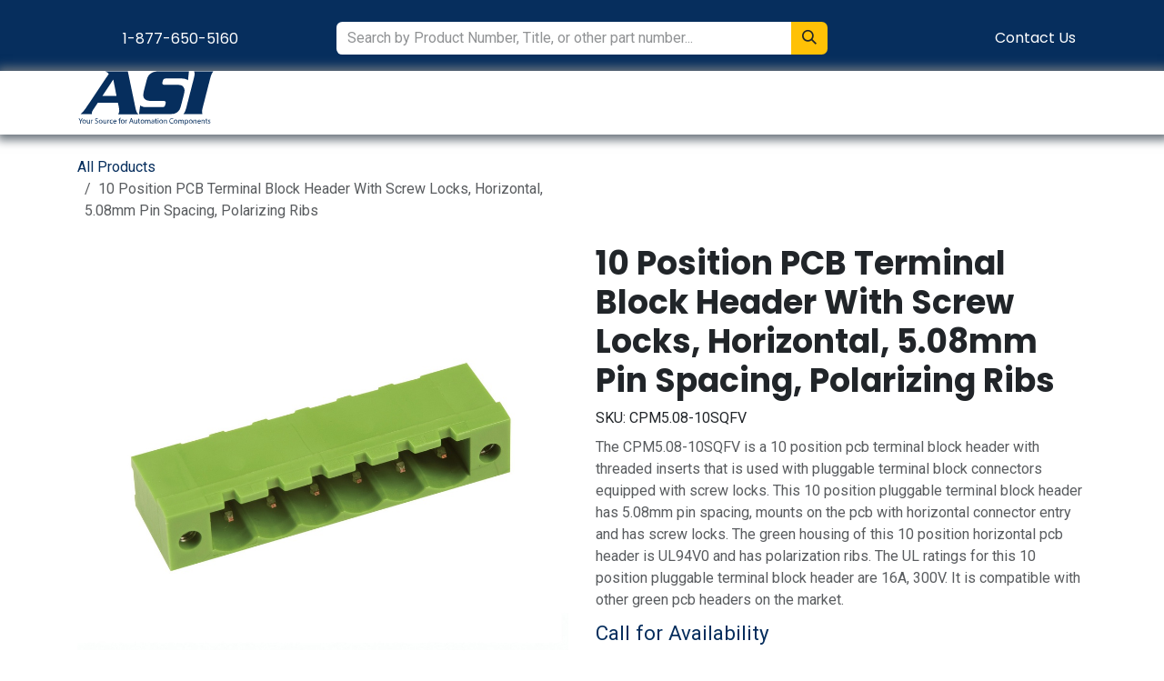

--- FILE ---
content_type: text/html; charset=utf-8
request_url: https://www.sourceasi.com/shop/cpm5-08-10sqfv-10-position-pcb-terminal-block-header-with-screw-locks-horizontal-5-08mm-pin-spacing-polarizing-ribs-49105
body_size: 9013
content:

        

    
<!DOCTYPE html>
        
<html lang="en-US" data-website-id="1" data-main-object="product.template(49105,)" data-add2cart-redirect="1">
    <head>
        <meta charset="utf-8"/>
        <meta http-equiv="X-UA-Compatible" content="IE=edge"/>
        <meta name="viewport" content="width=device-width, initial-scale=1"/>
        <meta name="generator" content="Odoo"/>
        <meta name="description" content="10 Position PCB Terminal Block Header With Screw Locks, Horizontal, 5.08mm Pin Spacing, Polarizing Ribs - Save More with ASI Industrial Components."/>
            
        <meta property="og:type" content="website"/>
        <meta property="og:title" content="10 Position PCB Terminal Block Header With Screw Locks, H... | SourceASI.com"/>
        <meta property="og:site_name" content="SourceASI"/>
        <meta property="og:url" content="https://www.sourceasi.com/shop/cpm5-08-10sqfv-10-position-pcb-terminal-block-header-with-screw-locks-horizontal-5-08mm-pin-spacing-polarizing-ribs-49105"/>
        <meta property="og:image" content="https://www.sourceasi.com/web/image/product.template/49105/image_1024?unique=571bc71"/>
        <meta property="og:description" content="10 Position PCB Terminal Block Header With Screw Locks, Horizontal, 5.08mm Pin Spacing, Polarizing Ribs - Save More with ASI Industrial Components."/>
            
        <meta name="twitter:card" content="summary_large_image"/>
        <meta name="twitter:title" content="10 Position PCB Terminal Block Header With Screw Locks, H... | SourceASI.com"/>
        <meta name="twitter:image" content="https://www.sourceasi.com/web/image/product.template/49105/image_1024?unique=571bc71"/>
        <meta name="twitter:description" content="10 Position PCB Terminal Block Header With Screw Locks, Horizontal, 5.08mm Pin Spacing, Polarizing Ribs - Save More with ASI Industrial Components."/>
        
        <link rel="canonical" href="https://www.sourceasi.com/shop/cpm5-08-10sqfv-10-position-pcb-terminal-block-header-with-screw-locks-horizontal-5-08mm-pin-spacing-polarizing-ribs-49105"/>
        
        <link rel="preconnect" href="https://fonts.gstatic.com/" crossorigin=""/>
        <title>10 Position PCB Terminal Block Header With Screw Locks, H... | SourceASI.com</title>
        <link type="image/x-icon" rel="shortcut icon" href="/web/image/website/1/favicon?unique=809b630"/>
        <link rel="preload" href="/web/static/src/libs/fontawesome/fonts/fontawesome-webfont.woff2?v=4.7.0" as="font" crossorigin=""/>
        <link type="text/css" rel="stylesheet" href="/web/assets/1/a9eca50/web.assets_frontend.min.css"/>
        <script id="web.layout.odooscript" type="text/javascript">
            var odoo = {
                csrf_token: "3b6e025d43d897c8df3acb13d3d64e0cb8bd35b0o1801668821",
                debug: "",
            };
        </script>
        <script type="text/javascript">
            odoo.__session_info__ = {"is_admin": false, "is_system": false, "is_public": true, "is_internal_user": false, "is_website_user": true, "uid": null, "is_frontend": true, "profile_session": null, "profile_collectors": null, "profile_params": null, "show_effect": true, "currencies": {"7": {"symbol": "\u00a5", "position": "before", "digits": [69, 2]}, "1": {"symbol": "\u20ac", "position": "after", "digits": [69, 2]}, "2": {"symbol": "$", "position": "before", "digits": [69, 2]}}, "quick_login": true, "bundle_params": {"lang": "en_US", "website_id": 1}, "test_mode": false, "websocket_worker_version": "18.0-7", "translationURL": "/website/translations", "cache_hashes": {"translations": "b5631954a1f6ead00e275f718893d3fec1a54d9d"}, "recaptcha_public_key": "6LdVC-0qAAAAAKRzRIl4OzM9KtCw3gsa7mZJG-eD", "geoip_country_code": "US", "geoip_phone_code": 1, "lang_url_code": "en"};
            if (!/(^|;\s)tz=/.test(document.cookie)) {
                const userTZ = Intl.DateTimeFormat().resolvedOptions().timeZone;
                document.cookie = `tz=${userTZ}; path=/`;
            }
        </script>
        <script type="text/javascript" defer="defer" src="/web/assets/1/06c2caa/web.assets_frontend_minimal.min.js" onerror="__odooAssetError=1"></script>
        <script type="text/javascript" defer="defer" data-src="/web/assets/1/a896d07/web.assets_frontend_lazy.min.js" onerror="__odooAssetError=1"></script>
        
        
    </head>
    <body>



        <div id="wrapwrap" class="   ">
            <a class="o_skip_to_content btn btn-primary rounded-0 visually-hidden-focusable position-absolute start-0" href="#wrap">Skip to Content</a>
                <header id="top" data-anchor="true" data-name="Header" data-extra-items-toggle-aria-label="Extra items button" class="   o_header_standard" style=" ">
                    
                <div class="oe_structure oe_structure_solo" id="oe_structure_header_image_1">
                  <section class="s_cover o_colored_level pb16 pt0" data-snippet="s_cover" data-name="Cover" style="background-color: rgb(6, 46, 93);">
                    <div class="s_allow_columns container">
                      <div class="row">
                        <div class="o_colored_level col-lg-3 pt0">
                          <p class="mb-0">
                            <br/>
                          </p>
                          <span class="oe-tabs" style="width: 36.5px; tab-size: 36.5px;">	</span>​
                          <a href="tel:1-877-650-5160" class="btn btn-custom text-o-color-4" style="border-width: 1px; border-style: solid;" aria-describedby="popover710320">1-877-650-5160</a>
                        </div>
                        <div class="o_colored_level pt0 col-lg-6 rounded" style="border-radius: 8px !important;">
                          <p class="mb-0">
                            <br/>
                          </p>
                          <form method="get" data-snippet="s_searchbar_input" class="o_searchbar_form s_searchbar_input" action="/website/search" data-name="Search">
                            <div role="search" class="input-group ">
                              <input type="search" name="search" class="search-query form-control oe_search_box None" placeholder="Search by Product Number, Title, or other part number..." data-search-type="all" data-limit="5" data-display-image="true" data-display-description="" data-display-extra-link="true" data-order-by="name asc" autocomplete="off" data-display-detail="true"/>
                              <button type="submit" aria-label="Search" title="Search" class="btn oe_search_button btn-primary">
                                <i class="oi oi-search"></i>
                              </button>
                            </div>
                            <input name="order" type="hidden" class="o_search_order_by" value="name asc"/>
                          </form>
                        </div>
                        <div class="o_colored_level col-lg-3 pt24">
                          <p class="mb-0" style="text-align: right;">
                            <a class="btn btn-custom text-o-color-4" href="/contact-us" style="border-width: 0px; border-style: solid;" data-bs-original-title="" title="">Contact Us<span class="oe-tabs" style="width: 0.0078125px;">	</span>​</a>
                          </p>
                        </div>
                      </div>
                    </div>
                  </section>
                </div>
    <nav data-name="Navbar" aria-label="Main" class="navbar navbar-expand-lg navbar-light o_colored_level o_cc shadow-sm ">
        
                    <div id="top_menu_container" class="container">
                        
    <a data-name="Navbar Logo" href="/" class="navbar-brand logo ">
            
            <span role="img" aria-label="Logo of SourceASI" title="SourceASI"><img src="/web/image/website/1/logo/SourceASI?unique=809b630" class="img img-fluid" width="95" height="40" alt="SourceASI" loading="lazy"/></span>
        </a>
    
                        
                        
    <button type="button" data-bs-toggle="offcanvas" data-bs-target="#top_menu_collapse" aria-controls="top_menu_collapse" class="navbar-toggler  o_not_editable">
        <span class="navbar-toggler-icon o_not_editable"></span>
    </button>
                        
                        <div id="top_menu_collapse" class="collapse navbar-collapse">
    <ul role="menu" id="top_menu" class="nav navbar-nav top_menu o_menu_loading ms-lg-3 flex-grow-1">
        
                                
    <li role="presentation" class="nav-item">
        <a role="menuitem" href="/shop" class="nav-link ">
            <span>Products</span>
        </a>
    </li>
    <li role="presentation" class="nav-item">
        <a role="menuitem" href="/applications" class="nav-link ">
            <span>Applications</span>
        </a>
    </li>
    <li role="presentation" class="nav-item">
        <a role="menuitem" href="/services" class="nav-link ">
            <span>Services</span>
        </a>
    </li>
    <li role="presentation" class="nav-item dropdown ">
        <a data-bs-toggle="dropdown" href="#" role="menuitem" class="nav-link dropdown-toggle   ">
            <span>Manufacturers</span>
        </a><ul role="menu" class="dropdown-menu ">
    <li role="presentation" class="">
        <a role="menuitem" href="/giovenzana" class="dropdown-item ">
            <span>Giovenzana</span>
        </a>
    </li>
    <li role="presentation" class="">
        <a role="menuitem" href="/cabur" class="dropdown-item ">
            <span>Cabur</span>
        </a>
    </li>
    <li role="presentation" class="">
        <a role="menuitem" href="/cembre" class="dropdown-item ">
            <span>Cembre</span>
        </a>
    </li>
        </ul>
    </li>
    <li role="presentation" class="nav-item">
        <a role="menuitem" href="/technical-documentation" class="nav-link ">
            <span>Technical Documentation</span>
        </a>
    </li>
    <li role="presentation" class="nav-item">
        <a role="menuitem" href="/connect" class="nav-link ">
            <span>Connect</span>
        </a>
    </li>
        
            <li class="nav-item ms-lg-3 divider d-none"></li> 
            <li class="o_wsale_my_cart  nav-item ms-lg-3">
                <a href="/shop/cart" aria-label="eCommerce cart" class="nav-link">
                    <div class="">
                        <i class="fa fa-shopping-cart fa-stack"></i>
                        <sup class="my_cart_quantity badge bg-primary  d-none" data-order-id="">0</sup>
                    </div>
                </a>
            </li>
        
                                
            <li class="nav-item ms-lg-auto o_no_autohide_item">
                <a href="/web/login" class="nav-link">Sign in</a>
            </li>
                                
        
        
                            
    </ul>
                            
                            
                        </div>
                    </div>
                
    </nav>
            
        </header>
                <main>
                    
            <div itemscope="itemscope" itemtype="http://schema.org/Product" id="wrap" class="js_sale o_wsale_product_page ecom-zoomable zoomodoo-next" data-ecom-zoom-auto="1">
                <div class="oe_structure oe_empty oe_structure_not_nearest" id="oe_structure_website_sale_product_1" data-editor-message="DROP BUILDING BLOCKS HERE TO MAKE THEM AVAILABLE ACROSS ALL PRODUCTS"></div><section id="product_detail" class="container py-4 oe_website_sale " data-view-track="1" data-product-tracking-info="{&#34;item_id&#34;: 45063, &#34;item_name&#34;: &#34;10 Position PCB Terminal Block Header With Screw Locks, Horizontal, 5.08mm Pin Spacing, Polarizing Ribs&#34;, &#34;item_category&#34;: &#34;PCB Terminal Blocks - Stelvio&#34;, &#34;currency&#34;: &#34;USD&#34;, &#34;price&#34;: 447.2}">
                    <div class="row align-items-center">
                        
                        <div class="col-lg-6 d-flex align-items-center">
                            <ol class="breadcrumb p-0 mb-2 m-lg-0">
                                <li class="breadcrumb-item o_not_editable">
                                    <a class="" href="/shop">All Products</a>
                                </li>
                                <li class="breadcrumb-item active">
                                    <span>10 Position PCB Terminal Block Header With Screw Locks, Horizontal, 5.08mm Pin Spacing, Polarizing Ribs</span>
                                </li>
                            </ol>
                        </div>
                    </div>
                    <div class="row" id="product_detail_main" data-name="Product Page" data-image_width="50_pc" data-image_layout="carousel">
                        <div class="col-lg-6 mt-lg-4 o_wsale_product_images position-relative">
        <div id="o-carousel-product" data-bs-ride="true" class=" carousel slide position-sticky mb-3 overflow-hidden" data-name="Product Carousel">
            <div class="o_carousel_product_outer carousel-outer position-relative d-flex align-items-center w-100 overflow-hidden">
                <div class="carousel-inner h-100">
                        <div class="carousel-item h-100 text-center active">
        <div class="position-relative d-inline-flex overflow-hidden m-auto h-100">
            <span class="o_ribbon d-none z-1" style=""></span>
            <div name="o_img_with_max_suggested_width" class="d-flex align-items-start justify-content-center h-100 oe_unmovable"><img src="/web/image/product.product/45063/image_1024/%5BCPM5.08-10SQFV%5D%2010%20Position%20PCB%20Terminal%20Block%20Header%20With%20Screw%20Locks%2C%20Horizontal%2C%205.08mm%20Pin%20Spacing%2C%20Polarizing%20Ribs?unique=571bc71" class="img img-fluid oe_unmovable product_detail_img mh-100" alt="10 Position PCB Terminal Block Header With Screw Locks, Horizontal, 5.08mm Pin Spacing, Polarizing Ribs" data-zoom="1" data-zoom-image="/web/image/product.product/45063/image_1920/%5BCPM5.08-10SQFV%5D%2010%20Position%20PCB%20Terminal%20Block%20Header%20With%20Screw%20Locks%2C%20Horizontal%2C%205.08mm%20Pin%20Spacing%2C%20Polarizing%20Ribs?unique=571bc71" loading="lazy"/></div>
        </div>
                        </div>
                </div>
            </div>
        </div>
                        </div>
                        <div id="product_details" class="col-lg-6 mt-md-4">
                            <h1 itemprop="name">10 Position PCB Terminal Block Header With Screw Locks, Horizontal, 5.08mm Pin Spacing, Polarizing Ribs</h1>
                            <span itemprop="url" style="display:none;">https://www.sourceasi.com/shop/cpm5-08-10sqfv-10-position-pcb-terminal-block-header-with-screw-locks-horizontal-5-08mm-pin-spacing-polarizing-ribs-49105</span>
                            <span itemprop="image" style="display:none;">https://www.sourceasi.com/web/image/product.template/49105/image_1920?unique=571bc71</span>
                    <div>SKU: <span>CPM5.08-10SQFV</span>
                    </div>
                        <p class="text-muted my-2">The CPM5.08-10SQFV is a 10 position pcb terminal block header with threaded inserts that is used with pluggable terminal block connectors equipped with screw locks.  This 10 position pluggable terminal block header  has 5.08mm pin spacing, mounts on the pcb with horizontal connector entry and has screw locks.  The green housing of this 10 position horizontal pcb header is UL94V0 and has polarization ribs.  The UL ratings for this 10 position pluggable terminal block header are 16A, 300V.  It is compatible with other green pcb headers on the market.</p>
                <div>
			<div style="font-size:1.4em; color:#062e5d;">Call for Availability</div>
                       
                    </div>
                            <form action="/shop/cart/update" method="POST">
                                <input type="hidden" name="csrf_token" value="3b6e025d43d897c8df3acb13d3d64e0cb8bd35b0o1801668821"/>
                                <div class="js_product js_main_product mb-3">
                                    <div>
        <div itemprop="offers" itemscope="itemscope" itemtype="http://schema.org/Offer" class="product_price mt-2 mb-3 d-inline-block">
            <h3 class="css_editable_mode_hidden">
                <span class="oe_price" style="white-space: nowrap;" data-oe-type="monetary" data-oe-expression="combination_info[&#39;price&#39;]">$ <span class="oe_currency_value">447.20</span></span>
                <span itemprop="price" style="display:none;">447.2</span>
                <span itemprop="priceCurrency" style="display:none;">USD</span>
                <span style="text-decoration: line-through; white-space: nowrap;" itemprop="listPrice" class="text-muted oe_default_price ms-1 h5 d-none" data-oe-type="monetary" data-oe-expression="combination_info[&#39;list_price&#39;]">$ <span class="oe_currency_value">447.20</span></span>
            </h3>
        </div>
        <div id="product_unavailable" class="d-none">
            <h3 class="fst-italic">Not Available For Sale</h3>
        </div><span>/</span><span>Pack of 250</span>
                                        <small class="ms-1 text-muted o_base_unit_price_wrapper d-none">
        (<span class="o_base_unit_price" data-oe-type="monetary" data-oe-expression="combination_info[&#39;base_unit_price&#39;]">$ <span class="oe_currency_value">1.79</span></span>
         / <span class="oe_custom_base_unit">Each</span>)
                                        </small>
                                    </div>
                                    
                                        <input type="hidden" class="product_id" name="product_id" value="45063"/>
                                        <input type="hidden" class="product_template_id" name="product_template_id" value="49105"/>
                                        <input type="hidden" class="product_category_id" name="product_category_id" value="111"/>
                                            <ul class="d-none js_add_cart_variants mb-0" data-attribute_exclusions="{&#39;exclusions: []&#39;}"></ul>
                                    
                                    <p class="css_not_available_msg alert alert-warning">This combination does not exist.</p>
                                    <div id="o_wsale_cta_wrapper" class="d-flex flex-wrap align-items-center">
            <div contenteditable="false" class="css_quantity input-group d-inline-flex me-2 mb-2 align-middle">
                <a class="btn btn-link js_add_cart_json" aria-label="Remove one" title="Remove one" href="#">
                    <i class="fa fa-minus"></i>
                </a>
                <input type="text" class="form-control quantity text-center" data-min="1" name="add_qty" value="1"/>
                <a class="btn btn-link float_left js_add_cart_json" aria-label="Add one" title="Add one" href="#">
                    <i class="fa fa-plus"></i>
                </a>
            </div>
                                        <div id="add_to_cart_wrap" class="d-inline-flex align-items-center mb-2 me-auto">
                                            <a data-animation-selector=".o_wsale_product_images" role="button" id="add_to_cart" href="#" class="btn btn-primary js_check_product a-submit flex-grow-1 btn-lg">
                                                <i class="fa fa-shopping-cart me-2"></i>
                                                <span style="font-weight: bold">ADD TO CART</span>
                                            </a>
                                        </div>
                                        <div id="product_option_block" class="d-flex flex-wrap w-100">
            
                <button type="button" role="button" class="btn btn-link px-0 pe-3 o_add_wishlist_dyn" data-action="o_wishlist" title="Add to wishlist" data-product-template-id="49105" data-product-product-id="45063">
                    <i class="fa fa-heart-o me-2" role="img" aria-label="Add to wishlist"></i>
                    Add to wishlist
                </button>
            </div>
  <div><h5>Addtional Resources:</h5></div>
                        <div style="text-align:left; float:left;width:100%;">
                            <a target="_blank" href="/web/content/documents.document/96/datas">
                              Datasheet (PDF): <span>CPM508SQFV_Datasheet.pdf</span>
                            </a><br/>
                        </div>
                                    </div>
            <div class="availability_messages o_not_editable"></div>
                                    <div id="contact_us_wrapper" class="d-none oe_structure oe_structure_solo ">
                                        <section class="s_text_block" data-snippet="s_text_block" data-name="Text">
                                            <div class="container">
                                                <a class="btn btn-primary btn_cta" href="/contact-us">Contact Us
                                                </a>
                                            </div>
                                        </section>
                                    </div>
                                </div>
                            </form>
                            <div id="o_product_terms_and_share" class="d-flex justify-content-between flex-column flex-md-row align-items-md-end mb-3">
            <p class="text-muted mb-0"> <br/></p>
                            </div>
            <input id="wsale_user_email" type="hidden" value=""/>
                        </div>
                    </div>
                </section>
                
            <div class="oe_structure oe_structure_solo oe_unremovable oe_unmovable" id="oe_structure_website_sale_recommended_products">
                <section data-snippet="s_dynamic_snippet_products" class="oe_unmovable oe_unremovable s_dynamic_snippet_products o_wsale_alternative_products s_dynamic pb32 o_colored_level s_product_product_borderless_1 pt24 o_dynamic_empty o_dynamic_snippet_empty" data-name="Alternative Products" data-template-key="website_sale.dynamic_filter_template_product_product_borderless_1" data-product-category-id="all" data-number-of-records="6" data-carousel-interval="5000" data-bs-original-title="" title="" data-filter-id="6" data-force-minimum-max-limit-to16="1">
                    <div class="o_not_editable container">
                        <div class="css_non_editable_mode_hidden">
                            <div class="missing_option_warning alert alert-info rounded-0 fade show d-none d-print-none o_default_snippet_text">
                                Your Dynamic Snippet will be displayed here...
                                This message is displayed because youy did not provide both a filter and a template to use.
                            </div>
                        </div>
                        <div class="dynamic_snippet_template"></div>
                    </div>
                </section>
            </div><div class="oe_structure oe_empty oe_structure_not_nearest mt16" id="oe_structure_website_sale_product_2" data-editor-message="DROP BUILDING BLOCKS HERE TO MAKE THEM AVAILABLE ACROSS ALL PRODUCTS"><section class="s_title pt56 o_colored_level pb0 o_cc o_cc2 bg-white-85" data-vcss="001" data-snippet="s_title" data-name="Title" style="background-image: none;">
        <div class="s_allow_columns container">
            <h1 style="text-align: left;"><font style="font-size: 62px;" class="o_default_snippet_text"><span style="font-size: 24px;">Recently Viewed Products:</span></font><br/></h1>
        </div>
    </section><section data-snippet="s_dynamic_snippet_products" class="s_dynamic_snippet_products s_dynamic o_colored_level s_product_product_borderless_1 pt4 pb0 o_dynamic_empty o_dynamic_snippet_empty" data-name="Products" style="background-image: none;" data-product-category-id="all" data-number-of-records="16" data-filter-id="3" data-template-key="website_sale.dynamic_filter_template_product_product_borderless_1" data-carousel-interval="5000">
            <div class="o_not_editable container">
                <div class="css_non_editable_mode_hidden">
                    <div class="missing_option_warning alert alert-info rounded-0 fade show d-none d-print-none o_default_snippet_text">
                        Your Dynamic Snippet will be displayed here... This message is displayed because you did not provided both a filter and a template to use.<br/>
                    </div>
                </div>
                <div class="dynamic_snippet_template"></div>
            </div>
        </section></div></div>
        
        <div id="o_shared_blocks" class="oe_unremovable"></div>
                </main>
                <footer id="bottom" data-anchor="true" data-name="Footer" class="o_footer o_colored_level o_cc ">
                    <div id="footer" class="oe_structure oe_structure_solo">
            <section class="s_text_block pb0 pt24" data-snippet="s_text_block" data-name="Text">
                <div class="container">
                    <div class="row">
                        <div class="col-lg-2 o_colored_level pb0">
                            <p><br/></p></div>
                        
                        
                        
                        
                    </div>
                </div>
            </section><section class="s_text_block pb16 pt16" data-snippet="s_text_block" data-name="Text">
                <div class="container">
                    <div class="row">
                        <div class="pb16 o_colored_level col-lg-4">
                            <h5><font class="text-o-color-2"></font><a href="/contact-us"><span style="font-size: 18px;"><font class="text-o-color-2">Contact Us</font></span></a><span style="font-size: 18px;"><font class="text-o-color-2"></font></span></h5><ul class="list-unstyled">
                                <li class="py-1"><i class="fa fa-1x fa-fw fa-phone me-2"></i><span class="o_force_ltr"><span style="color: rgb(255, 255, 255);font-size: 13px;background-color: rgb(6, 46, 93)"><a href="tel:877-650-5160" data-bs-original-title="" title="">877-650-5160</a></span></span></li><li class="py-1"><i class="fa fa-map-marker fa-1x fa-fw me-2" data-bs-original-title="" title="" aria-describedby="tooltip663579"></i><span style="color: rgb(255, 255, 255);font-size: 13px;background-color: rgb(6, 46, 93)">4700 Westport Drive, Suite 500</span><br/><span style="color: rgb(255, 255, 255);font-size: 13px;background-color: rgb(6, 46, 93)">&nbsp; &nbsp; &nbsp; &nbsp; &nbsp;Mechanicsburg, PA 17055</span></li><li class="py-1"><i aria-describedby="tooltip663579" title="" data-bs-original-title="" class="fa fa-clock-o fa-1x fa-fw me-2"></i><span style="color: rgb(255, 255, 255);font-size: 13px;background-color: rgb(6, 46, 93)">​<strong>Business Hours</strong><br/>&nbsp; &nbsp; &nbsp; &nbsp; &nbsp;Monday-Friday:&nbsp;<br/>&nbsp; &nbsp; &nbsp; &nbsp; &nbsp;8:30am - 5:00pm ET&nbsp;<br/>&nbsp; &nbsp; &nbsp; &nbsp; (In Stock orders placed before 3:00pm ET will Ship Same Day)</span><br/></li>
                            </ul><div class="s_social_media o_not_editable text-start" data-snippet="s_social_media" data-name="Social Media">
        <h4 class="s_social_media_title o_default_snippet_text d-block"><span style="font-size: 18px;"><font class="text-o-color-2"><a href="/connect">Connect with Us</a></font></span></h4>
<a target="_blank" href="/website/social/facebook" class="s_social_media_facebook"><i class="fa fa-facebook o_editable_media rounded-circle shadow-sm"></i></a>
<a target="_blank" href="/website/social/linkedin" class="s_social_media_linkedin"><i class="fa fa-linkedin o_editable_media rounded-circle shadow-sm"></i></a>
<a target="_blank" href="/website/social/twitter" class="s_social_media_twitter"><i class="fa o_editable_media fa-twitter rounded-circle shadow-sm"></i></a>
<a target="_blank" href="/website/social/youtube" class="s_social_media_youtube"><i class="fa o_editable_media fa-youtube rounded-circle shadow-sm"></i></a>
</div>
                        </div><div class="col-lg-2 pb16 o_colored_level">
                            <h5><font class="text-o-color-2"><span style="font-size: 18px;">Information</span></font><br/></h5>
                            <ul class="list-unstyled">
                                <li class="list-item py-1"><a href="/why-asi" data-bs-original-title="" title=""><font class="text-o-color-4">Why ASI?</font></a></li><li><a href="/about-us/" data-bs-original-title="" title=""><font class="text-o-color-4">About Us</font></a></li><li><a href="/terms-of-use" data-bs-original-title="" title=""><font class="text-o-color-4">Terms of Use</font></a></li><li><a href="/privacy-policy" data-bs-original-title="" title=""><font class="text-o-color-4">Privacy Policy</font></a></li><li class="list-item py-1"><a href="/po-terms-conditions">Terms and Conditions&nbsp;<br/>of Purchase</a><br/></li>
                            </ul>
                        </div>
                        <div class="col-lg-2 pb16 o_colored_level">
                            <h5><font class="text-o-color-2"><span style="font-size: 18px;">Customer Service</span></font><br/></h5>
                            <ul class="list-unstyled">
                                <li class="py-1"><a href="/contact-us" data-bs-original-title="" title=""><font class="text-o-color-4">Contact Us</font></a></li><li><a href="/get-a-quote" data-bs-original-title="" title=""><font class="text-o-color-4">Get a Quote</font></a></li><li class="py-1"><a href="/sales">Current Sales</a></li><li class="py-1"><a href="/technical-documentation" data-bs-original-title="" title=""><font class="text-o-color-4">Technical Documentation</font></a></li><li class="py-1"><br/></li>
                            </ul>
                        </div><div class="col-lg-2 pb16 o_colored_level">
                            <h5><span style="font-size: 18px;"><font class="text-o-color-2">Products</font></span></h5>
                            <ul class="list-unstyled">
                                <li class="py-1"><font class="text-o-color-4"></font><a href="/ac-power-modules" data-bs-original-title="" title=""><font class="text-o-color-4">A</font>C Power Modules<font class="text-o-color-4">​</font></a><br/><a href="/cable-glands">Cable Glands</a><br/><a href="/cables-cords-and-connectors-1">Cables, Cords and Connectors</a><br/><a href="/cam-switches">CAM Switches</a><br/><font class="text-o-color-4"></font><a href="/circuit-breakers" data-bs-original-title="" title=""><font class="text-o-color-4">C</font>ircuit Breakers</a><font class="text-o-color-4"><br/></font><a href="/din-rail-and-cutter" data-bs-original-title="" title=""><font class="text-o-color-4">D</font>IN Rail and Cutter<font class="text-o-color-4"><br/></font></a><a href="/din-rail-assemblies">DIN Rail Assemblies</a><br/><font class="text-o-color-4"></font><a href="/disconnect-switches" data-bs-original-title="" title=""><font class="text-o-color-4">D</font>isconnect Switches</a><font class="text-o-color-4"><br/></font><a href="/shop/category/elevator-hoist-and-lift-31"><font class="text-o-color-4">E</font>levator, Hoist and Lift<font class="text-o-color-4"><br/></font></a><font class="text-o-color-4"></font><a href="/ethernet-switches" data-bs-original-title="" title=""><font class="text-o-color-4">E</font>thernet Switches</a><br/><font class="text-o-color-4"></font><a href="/shop/category/interface-modules-44" data-bs-original-title="" title=""><font class="text-o-color-4">I</font>nterface Modules</a><br/><a href="/labels-and-markers" data-bs-original-title="" title="">Labels and Markers</a><br/><a href="/limit-switches" data-bs-original-title="" title="">Limit Switches</a><br/><a href="/motor-controls" data-bs-original-title="" title="">Motor Controls</a><br/><a href="/multi-tap-connectors" data-bs-original-title="" title="">Multi-Tap Connectors</a><br/><a href="/nema-enclosures" data-bs-original-title="" title="">NEMA Enclosures<br/></a><a href="/shop/category/cables-cords-and-connectors-panel-interface-connectors-14" data-bs-original-title="" title="">Panel Interface Connectors</a></li></ul></div><div class="col-lg-2 pb16 o_colored_level">
                            
                            <p><br/></p><p><a href="/shop/category/panel-meters-56">Panel Meters</a><br/><a href="/pcb-terminal-blocks" data-bs-original-title="" title="">PCB Terminal Blocks</a><br/><a href="/shop/category/pendant-stations-59" data-bs-original-title="" title="">Pendant Stations</a><br/><a href="/power-distribution" data-bs-original-title="" title=""><font class="text-o-color-4">Power Distribution</font></a><a href="/product-category/power-distribution/" data-bs-original-title="" title="" aria-describedby="popover213186"><font class="text-o-color-4"><br/></font></a><a href="/power-supplies" data-bs-original-title="" title=""><font class="text-o-color-4">Power Supplies</font></a><a href="/product-category/power-supplies/" data-bs-original-title="" title="" aria-describedby="popover724061"><font class="text-o-color-4"><br/></font></a><a href="/push-buttons-and-switches" data-bs-original-title="" title=""><font class="text-o-color-4">Push Buttons</font></a><a href="/product-category/push-buttons-indicators-0/" data-bs-original-title="" title="" aria-describedby="popover833423"><font class="text-o-color-4"><br/></font></a><a href="/industrial-relays" data-bs-original-title="" title=""><font class="text-o-color-4">Industrial Relays</font></a><font class="text-o-color-4"><br/></font><a href="/sensors" data-bs-original-title="" title=""><font class="text-o-color-4">S</font>ensors</a><br/><a href="/signal-splitters-conditioners-converters-isolators" data-bs-original-title="" title=""><font class="text-o-color-4">Signal</font>&nbsp;Splitters</a><br/><a href="/solar-products">Solar Products</a><a href="/shop/category/signal-conditioners-and-isolators-76" data-bs-original-title="" title="" aria-describedby="popover766435"><br/></a><a href="/surge-protection" data-bs-original-title="" title="">Surge Protection</a><a href="/shop/category/surge-protection-78" data-bs-original-title="" title="" aria-describedby="popover319589"><br/></a><a href="/terminal-blocks" data-bs-original-title="" title="">Terminal Blocks</a><br/><a href="/tools" data-bs-original-title="" title=""><font class="text-o-color-4">Tools</font></a><a href="/shop/category/tools-83" data-bs-original-title="" title="" aria-describedby="popover619646"><font class="text-o-color-4"><br/></font></a><a href="/tower-lights" data-bs-original-title="" title="">Tower Lights</a><a href="/shop/category/signal-tower-stack-lights-77" data-bs-original-title="" title="" aria-describedby="popover290597"><br/></a><a href="/transformers" data-bs-original-title="" title="">Transformers</a><a href="/shop/category/transformers-89" data-bs-original-title="" title="" aria-describedby="popover84652"><br/></a><font class="text-o-color-4"><a href="/services" data-bs-original-title="" title="">Value Added Services<br/></a></font><a href="/wiring-solutions" data-bs-original-title="" title="">Wiring Solutions</a><br/></p></div>
                        
                        
                        
                    </div>
                </div>
            </section>
        </div>
    <div class="o_footer_copyright o_colored_level o_cc" data-name="Copyright">
                        <div class="container py-3">
                            <div class="row">
                                <div class="col-sm text-center text-sm-start text-muted">
                                    <span class="o_footer_copyright_name me-2">Copyright 2023 ©&nbsp;ASI &nbsp;I &nbsp;<span style="font-size: 12px;">Website Designed by: ASI</span></span>
    </div>
                                <div class="col-sm text-center text-sm-end o_not_editable">
        <div class="o_brand_promotion">
        Powered by 
            <a target="_blank" class="badge text-bg-light" href="http://www.odoo.com?utm_source=db&amp;utm_medium=website">
                <img alt="Odoo" src="/web/static/img/odoo_logo_tiny.png" width="62" height="20" style="width: auto; height: 1em; vertical-align: baseline;" loading="lazy"/>
            </a>
        - 
                    The #1 <a target="_blank" href="http://www.odoo.com/app/ecommerce?utm_source=db&amp;utm_medium=website">Open Source eCommerce</a>
                
        </div>
                                </div>
                            </div>
                        </div>
                    </div>
                </footer>
            </div>
            <script id="tracking_code" async="async" src="https://www.googletagmanager.com/gtag/js?id=G-MDZLNQXHVF"></script>
            <script id="tracking_code_config">
                window.dataLayer = window.dataLayer || [];
                function gtag(){dataLayer.push(arguments);}
                gtag('consent', 'default', {
                    'ad_storage': 'denied',
                    'ad_user_data': 'denied',
                    'ad_personalization': 'denied',
                    'analytics_storage': 'denied',
                });
                gtag('js', new Date());
                gtag('config', 'G-MDZLNQXHVF');
                function allConsentsGranted() {
                    gtag('consent', 'update', {
                        'ad_storage': 'granted',
                        'ad_user_data': 'granted',
                        'ad_personalization': 'granted',
                        'analytics_storage': 'granted',
                    });
                }
                    allConsentsGranted();
            </script>
        <script type="text/javascript" src="//cdn.callrail.com/companies/173603761/922cfe39d6a8952bd2fe/12/swap.js"></script>
        
    <script defer src="https://static.cloudflareinsights.com/beacon.min.js/vcd15cbe7772f49c399c6a5babf22c1241717689176015" integrity="sha512-ZpsOmlRQV6y907TI0dKBHq9Md29nnaEIPlkf84rnaERnq6zvWvPUqr2ft8M1aS28oN72PdrCzSjY4U6VaAw1EQ==" data-cf-beacon='{"version":"2024.11.0","token":"09ea6f478c55416aabdfc1d7f23fb9cc","r":1,"server_timing":{"name":{"cfCacheStatus":true,"cfEdge":true,"cfExtPri":true,"cfL4":true,"cfOrigin":true,"cfSpeedBrain":true},"location_startswith":null}}' crossorigin="anonymous"></script>
</body>
</html>
    

--- FILE ---
content_type: image/svg+xml; charset=utf-8
request_url: https://www.sourceasi.com/web/image/website/1/logo/SourceASI?unique=809b630
body_size: 2522
content:
<?xml version="1.0" encoding="UTF-8"?> <!-- Generator: Adobe Illustrator 24.1.0, SVG Export Plug-In . SVG Version: 6.00 Build 0) --> <svg xmlns="http://www.w3.org/2000/svg" xmlns:xlink="http://www.w3.org/1999/xlink" version="1.1" id="Layer_1" x="0px" y="0px" viewBox="0 0 160 63.5" style="enable-background:new 0 0 160 63.5;" xml:space="preserve"> <style type="text/css"> .st0{fill:#062E5D;} </style> <g id="Grupo_63" transform="translate(-88.648 -269.715)"> <g id="Grupo_61" transform="translate(88.648 311.464)"> <path id="Trazado_88" class="st0" d="M3.4,19.5v-2.6l-1.9-3.5h0.9l0.9,1.7c0.2,0.5,0.4,0.8,0.6,1.3h0c0.2-0.4,0.4-0.8,0.6-1.3 l0.9-1.7h0.9l-2,3.5v2.6L3.4,19.5z"></path> <path id="Trazado_89" class="st0" d="M10.1,17.2c0.1,1.2-0.8,2.2-1.9,2.3c-0.1,0-0.2,0-0.2,0c-1.1,0-2.1-0.9-2.1-2.1 c0-0.1,0-0.1,0-0.2c-0.1-1.2,0.8-2.2,1.9-2.3c0.1,0,0.2,0,0.2,0c1.1,0,2.1,0.9,2.1,2C10.1,17.1,10.1,17.2,10.1,17.2z M6.7,17.3 c0,1,0.5,1.7,1.3,1.7s1.3-0.7,1.3-1.7c0-0.7-0.4-1.7-1.3-1.7S6.7,16.5,6.7,17.3z"></path> <path id="Trazado_90" class="st0" d="M14.8,18.3c0,0.4,0,0.8,0,1.2h-0.7l0-0.7h0c-0.3,0.5-0.8,0.8-1.4,0.8c-0.7,0-1.5-0.4-1.5-1.9 v-2.5h0.8v2.4c0,0.8,0.3,1.4,1,1.4c0.6,0,1.1-0.5,1.1-1.1c0,0,0,0,0,0v-2.7h0.8L14.8,18.3z"></path> <path id="Trazado_91" class="st0" d="M16.1,16.5c0-0.5,0-1,0-1.4h0.7l0,0.9h0c0.2-0.5,0.6-0.9,1.2-1c0.1,0,0.2,0,0.2,0v0.7 c-0.1,0-0.2,0-0.3,0c-0.6,0-1,0.5-1.1,1c0,0.1,0,0.2,0,0.4v2.3h-0.8L16.1,16.5z"></path> <path id="Trazado_92" class="st0" d="M20.8,18.5c0.4,0.3,0.9,0.4,1.4,0.4c0.8,0,1.3-0.4,1.3-1c0-0.6-0.3-0.9-1.1-1.2 c-1-0.4-1.6-0.9-1.6-1.7c0-1,0.9-1.7,1.8-1.7c0,0,0.1,0,0.1,0c0.5,0,0.9,0.1,1.3,0.3l-0.2,0.6c-0.4-0.2-0.8-0.3-1.2-0.3 c-0.8,0-1.1,0.5-1.1,0.9c0,0.6,0.4,0.8,1.2,1.2c1,0.4,1.5,0.9,1.5,1.8c0,0.9-0.7,1.7-2.1,1.7c-0.5,0-1.1-0.1-1.5-0.4L20.8,18.5z"></path> <path id="Trazado_93" class="st0" d="M29.4,17.2c0.1,1.2-0.8,2.2-1.9,2.3c-0.1,0-0.2,0-0.2,0c-1.1,0-2.1-0.9-2.1-2.1 c0-0.1,0-0.1,0-0.2C25,16.1,25.9,15.1,27,15c0.1,0,0.2,0,0.2,0c1.1,0,2.1,0.9,2.1,2C29.4,17.1,29.4,17.2,29.4,17.2z M25.9,17.3 c0,1,0.5,1.7,1.3,1.7c0.8,0,1.3-0.7,1.3-1.7c0-0.7-0.4-1.7-1.3-1.7S25.9,16.5,25.9,17.3z"></path> <path id="Trazado_94" class="st0" d="M34,18.3c0,0.4,0,0.8,0,1.2h-0.7l0-0.7h0c-0.3,0.5-0.8,0.8-1.4,0.8c-0.7,0-1.5-0.4-1.5-1.9 v-2.5h0.8v2.4c0,0.8,0.3,1.4,1,1.4c0.5,0,0.9-0.3,1-0.7c0-0.1,0.1-0.3,0.1-0.4v-2.7H34L34,18.3z"></path> <path id="Trazado_95" class="st0" d="M35.3,16.5c0-0.5,0-1,0-1.4H36l0,0.9h0c0.2-0.5,0.6-0.9,1.2-1c0.1,0,0.2,0,0.2,0v0.7 c-0.1,0-0.2,0-0.3,0c-0.6,0-1,0.5-1.1,1c0,0.1,0,0.2,0,0.4v2.3h-0.8L35.3,16.5z"></path> <path id="Trazado_96" class="st0" d="M41.3,19.3c-0.4,0.2-0.8,0.3-1.3,0.3c-1.1,0.1-2.1-0.8-2.2-2c0-0.1,0-0.2,0-0.3 c-0.1-1.2,0.9-2.3,2.1-2.3c0.1,0,0.2,0,0.2,0c0.4,0,0.8,0.1,1.1,0.2l-0.2,0.6c-0.3-0.1-0.6-0.2-0.9-0.2c-0.9,0.1-1.6,0.8-1.5,1.7 c0,0.8,0.7,1.5,1.5,1.5c0.3,0,0.7-0.1,1-0.2L41.3,19.3z"></path> <path id="Trazado_97" class="st0" d="M42.6,17.4c-0.1,0.8,0.5,1.4,1.3,1.5c0.1,0,0.1,0,0.2,0c0.4,0,0.8-0.1,1.2-0.2l0.1,0.6 c-0.5,0.2-1,0.3-1.4,0.3c-1.1,0.1-2.1-0.8-2.1-1.9c0-0.1,0-0.2,0-0.3c-0.1-1.2,0.7-2.2,1.9-2.3c0.1,0,0.1,0,0.2,0 c1,0,1.8,0.9,1.8,1.9c0,0.1,0,0.1,0,0.2c0,0.1,0,0.2,0,0.4H42.6z M44.9,16.8c0.1-0.6-0.3-1.2-1-1.3c0,0-0.1,0-0.1,0 c-0.7,0.1-1.2,0.6-1.2,1.3H44.9z"></path> <path id="Trazado_98" class="st0" d="M48.7,19.5v-3.8H48v-0.6h0.6v-0.2c0-0.6,0.1-1.1,0.5-1.5c0.3-0.3,0.7-0.4,1.1-0.4 c0.2,0,0.5,0,0.7,0.1l-0.1,0.6c-0.2-0.1-0.3-0.1-0.5-0.1c-0.7,0-0.8,0.6-0.8,1.3v0.2h1.1v0.6h-1.1v3.8L48.7,19.5z"></path> <path id="Trazado_99" class="st0" d="M55,17.2c0.1,1.2-0.8,2.2-1.9,2.3c-0.1,0-0.2,0-0.2,0c-1.1,0-2.1-0.9-2.1-2.1 c0-0.1,0-0.1,0-0.2c-0.1-1.2,0.8-2.2,1.9-2.3c0.1,0,0.2,0,0.2,0c1.1,0,2.1,0.9,2.1,2C55,17.1,55,17.2,55,17.2z M51.6,17.3 c0,1,0.5,1.7,1.3,1.7c0.8,0,1.3-0.7,1.3-1.7c0-0.7-0.4-1.7-1.3-1.7C52,15.6,51.6,16.5,51.6,17.3z"></path> <path id="Trazado_100" class="st0" d="M56,16.5c0-0.5,0-1,0-1.4h0.7l0,0.9h0c0.2-0.5,0.6-0.9,1.2-1c0.1,0,0.2,0,0.2,0v0.7 c-0.1,0-0.2,0-0.3,0c-0.6,0-1,0.5-1.1,1c0,0.1,0,0.2,0,0.4v2.3H56L56,16.5z"></path> <path id="Trazado_101" class="st0" d="M61.9,17.5l-0.6,1.9h-0.8l2.1-6.1h0.9l2.1,6.1h-0.8L64,17.5H61.9z M63.9,16.9l-0.6-1.7 c-0.1-0.4-0.2-0.8-0.3-1.1h0c-0.1,0.4-0.2,0.7-0.3,1.1L62,16.9H63.9z"></path> <path id="Trazado_102" class="st0" d="M69.9,18.3c0,0.4,0,0.8,0,1.2h-0.7l0-0.7h0c-0.3,0.5-0.8,0.8-1.4,0.8 c-0.7,0-1.5-0.4-1.5-1.9v-2.5H67v2.4c0,0.8,0.3,1.4,1,1.4c0.5,0,0.9-0.3,1-0.7c0-0.1,0.1-0.3,0.1-0.4v-2.7h0.8L69.9,18.3z"></path> <path id="Trazado_103" class="st0" d="M72.2,13.8v1.3h1.1v0.6h-1.1V18c0,0.5,0.2,0.8,0.6,0.8c0.2,0,0.3,0,0.5-0.1l0,0.6 c-0.2,0.1-0.5,0.1-0.7,0.1c-0.3,0-0.6-0.1-0.9-0.3c-0.2-0.3-0.4-0.7-0.3-1.1v-2.4h-0.7v-0.6h0.7v-1L72.2,13.8z"></path> <path id="Trazado_104" class="st0" d="M78.1,17.2c0.1,1.2-0.8,2.2-1.9,2.3c-0.1,0-0.2,0-0.2,0c-1.1,0-2.1-0.9-2.1-2.1 c0-0.1,0-0.1,0-0.2c-0.1-1.2,0.8-2.2,1.9-2.3c0.1,0,0.2,0,0.2,0c1.1,0,2.1,0.9,2.1,2C78.1,17.1,78.1,17.2,78.1,17.2z M74.7,17.3 c0,1,0.5,1.7,1.3,1.7s1.3-0.7,1.3-1.7c0-0.7-0.4-1.7-1.3-1.7S74.7,16.5,74.7,17.3L74.7,17.3z"></path> <path id="Trazado_105" class="st0" d="M79.1,16.3c0-0.4,0-0.8,0-1.2h0.7l0,0.7h0c0.3-0.5,0.8-0.8,1.4-0.8c0.6,0,1.1,0.3,1.2,0.9h0 c0.1-0.2,0.3-0.4,0.5-0.6c0.3-0.2,0.6-0.3,1-0.3c0.6,0,1.4,0.4,1.4,1.9v2.6h-0.8V17c0-0.8-0.3-1.3-0.9-1.3c-0.4,0-0.8,0.3-0.9,0.7 c0,0.1-0.1,0.3-0.1,0.4v2.7h-0.8v-2.6c0-0.7-0.3-1.2-0.9-1.2c-0.6,0.1-1,0.6-1,1.2v2.6h-0.8L79.1,16.3z"></path> <path id="Trazado_106" class="st0" d="M89,19.5L89,18.9h0c-0.3,0.4-0.8,0.7-1.3,0.6c-0.7,0.1-1.3-0.5-1.3-1.1c0,0,0-0.1,0-0.1 c0-1.1,0.9-1.6,2.6-1.6v-0.1c0.1-0.5-0.3-0.9-0.8-1c-0.1,0-0.1,0-0.2,0c-0.4,0-0.8,0.1-1.1,0.3l-0.2-0.5C87,15.1,87.5,15,88,15 c1.3,0,1.7,0.9,1.7,1.8v1.6c0,0.3,0,0.7,0.1,1L89,19.5z M88.9,17.2c-0.9,0-1.8,0.1-1.8,1c0,0.4,0.3,0.7,0.6,0.8c0,0,0.1,0,0.1,0 c0.5,0,0.9-0.3,1.1-0.7c0-0.1,0-0.2,0-0.3L88.9,17.2z"></path> <path id="Trazado_107" class="st0" d="M91.9,13.8v1.3H93v0.6h-1.1V18c0,0.5,0.2,0.8,0.6,0.8c0.2,0,0.3,0,0.5-0.1l0,0.6 c-0.2,0.1-0.5,0.1-0.7,0.1c-0.3,0-0.6-0.1-0.9-0.3c-0.2-0.3-0.4-0.7-0.3-1.1v-2.4h-0.7v-0.6h0.7v-1L91.9,13.8z"></path> <path id="Trazado_108" class="st0" d="M94.8,13.9c0,0.3-0.2,0.5-0.5,0.5c-0.3,0-0.5-0.2-0.5-0.5c0-0.3,0.2-0.5,0.5-0.5 c0,0,0,0,0,0C94.6,13.4,94.8,13.6,94.8,13.9C94.8,13.8,94.8,13.9,94.8,13.9z M93.9,19.4v-4.4h0.8v4.4H93.9z"></path> <path id="Trazado_109" class="st0" d="M100,17.2c0.1,1.2-0.8,2.2-1.9,2.3c-0.1,0-0.2,0-0.2,0c-1.1,0-2.1-0.9-2.1-2.1 c0-0.1,0-0.1,0-0.2c-0.1-1.2,0.8-2.2,1.9-2.3c0.1,0,0.2,0,0.2,0c1.1,0,2.1,0.9,2.1,2C100,17.1,100,17.2,100,17.2z M96.5,17.3 c0,1,0.5,1.7,1.3,1.7s1.3-0.7,1.3-1.7c0-0.7-0.4-1.7-1.3-1.7C96.9,15.6,96.5,16.5,96.5,17.3L96.5,17.3z"></path> <path id="Trazado_110" class="st0" d="M101,16.3c0-0.4,0-0.8,0-1.2h0.7l0,0.7h0c0.3-0.5,0.8-0.8,1.4-0.8c0.6,0,1.5,0.4,1.5,1.9 v2.6h-0.8v-2.5c0-0.7-0.3-1.3-1-1.3c-0.6,0-1.1,0.5-1.1,1.2v2.6H101L101,16.3z"></path> <path id="Trazado_111" class="st0" d="M112.1,19.3c-0.5,0.2-1.1,0.3-1.6,0.3c-1.6,0.1-2.9-1.1-3-2.7c0-0.1,0-0.3,0-0.4 c-0.1-1.7,1.2-3.1,2.8-3.2c0.1,0,0.2,0,0.3,0c0.5,0,1,0.1,1.4,0.3l-0.2,0.6c-0.4-0.2-0.8-0.3-1.2-0.3c-1.2-0.1-2.3,0.9-2.4,2.1 c0,0.1,0,0.3,0,0.4c-0.1,1.2,0.7,2.3,2,2.4c0.1,0,0.3,0,0.4,0c0.4,0,0.9-0.1,1.3-0.3L112.1,19.3z"></path> <path id="Trazado_112" class="st0" d="M116.9,17.2c0.1,1.2-0.8,2.2-1.9,2.3c-0.1,0-0.2,0-0.2,0c-1.1,0-2.1-0.9-2.1-2.1 c0-0.1,0-0.1,0-0.2c-0.1-1.2,0.8-2.2,1.9-2.3c0.1,0,0.2,0,0.2,0c1.1,0,2.1,0.9,2.1,2C116.9,17.1,116.9,17.2,116.9,17.2z M113.5,17.3c0,1,0.5,1.7,1.3,1.7c0.8,0,1.3-0.7,1.3-1.7c0-0.7-0.4-1.7-1.3-1.7C113.9,15.6,113.5,16.5,113.5,17.3z"></path> <path id="Trazado_113" class="st0" d="M117.9,16.3c0-0.4,0-0.8,0-1.2h0.7l0,0.7h0c0.3-0.5,0.8-0.8,1.4-0.8c0.6,0,1.1,0.3,1.2,0.9 h0c0.1-0.2,0.3-0.4,0.5-0.6c0.3-0.2,0.6-0.3,1-0.3c0.6,0,1.4,0.4,1.4,1.9v2.6h-0.8V17c0-0.8-0.3-1.3-0.9-1.3 c-0.4,0-0.8,0.3-0.9,0.7c0,0.1-0.1,0.3-0.1,0.4v2.7h-0.8v-2.6c0-0.7-0.3-1.2-0.9-1.2c-0.6,0.1-1,0.6-1,1.2v2.6h-0.8L117.9,16.3z"></path> <path id="Trazado_114" class="st0" d="M125.4,16.5c0-0.6,0-1,0-1.4h0.7l0,0.7h0c0.3-0.5,0.9-0.9,1.5-0.8c1.1,0.1,1.9,1,1.9,2.1 c0,0,0,0.1,0,0.1c0.2,1.1-0.6,2.2-1.8,2.3c-0.1,0-0.1,0-0.2,0c-0.5,0-1-0.2-1.3-0.7h0v2.4h-0.8L125.4,16.5z M126.2,17.7 c0,0.1,0,0.2,0,0.3c0.1,0.5,0.6,0.9,1.2,0.9c0.8,0,1.3-0.7,1.3-1.7c0-0.9-0.5-1.6-1.3-1.6c-0.6,0-1.1,0.4-1.2,1 c0,0.1,0,0.2-0.1,0.3L126.2,17.7z"></path> <path id="Trazado_115" class="st0" d="M134.5,17.2c0.1,1.2-0.8,2.2-1.9,2.3c-0.1,0-0.2,0-0.2,0c-1.1,0-2.1-0.9-2.1-2.1 c0-0.1,0-0.1,0-0.2c-0.1-1.2,0.8-2.2,1.9-2.3c0.1,0,0.2,0,0.2,0c1.1,0,2.1,0.9,2.1,2C134.5,17.1,134.5,17.2,134.5,17.2z M131,17.3 c0,1,0.5,1.7,1.3,1.7s1.3-0.7,1.3-1.7c0-0.7-0.4-1.7-1.3-1.7C131.4,15.6,131,16.5,131,17.3L131,17.3z"></path> <path id="Trazado_116" class="st0" d="M135.5,16.3c0-0.4,0-0.8,0-1.2h0.7l0,0.7h0c0.3-0.5,0.8-0.8,1.4-0.8c0.6,0,1.5,0.4,1.5,1.9 v2.6h-0.8v-2.5c0-0.7-0.3-1.3-1-1.3c-0.5,0-0.9,0.3-1.1,0.8c0,0.1-0.1,0.2-0.1,0.4v2.6h-0.8V16.3z"></path> <path id="Trazado_117" class="st0" d="M140.9,17.4c-0.1,0.8,0.5,1.4,1.3,1.5c0.1,0,0.1,0,0.2,0c0.4,0,0.8-0.1,1.2-0.2l0.1,0.6 c-0.5,0.2-1,0.3-1.4,0.3c-1.1,0.1-2.1-0.8-2.1-1.9c0-0.1,0-0.2,0-0.3c-0.1-1.2,0.7-2.2,1.9-2.3c0.1,0,0.1,0,0.2,0 c1,0,1.8,0.9,1.8,1.9c0,0.1,0,0.1,0,0.2c0,0.1,0,0.2,0,0.4H140.9z M143.3,16.8c0.1-0.6-0.3-1.2-1-1.3c0,0-0.1,0-0.1,0 c-0.7,0.1-1.2,0.6-1.2,1.3H143.3z"></path> <path id="Trazado_118" class="st0" d="M145,16.3c0-0.4,0-0.8,0-1.2h0.7l0,0.7h0c0.3-0.5,0.8-0.8,1.4-0.8c0.6,0,1.5,0.4,1.5,1.9 v2.6h-0.8v-2.5c0-0.7-0.3-1.3-1-1.3c-0.6,0-1.1,0.5-1.1,1.2v2.6H145V16.3z"></path> <path id="Trazado_119" class="st0" d="M150.9,13.8v1.3h1.1v0.6h-1.1V18c0,0.5,0.2,0.8,0.6,0.8c0.2,0,0.3,0,0.5-0.1l0,0.6 c-0.2,0.1-0.5,0.1-0.7,0.1c-0.3,0-0.6-0.1-0.9-0.3c-0.2-0.3-0.4-0.7-0.3-1.1v-2.4h-0.7v-0.6h0.7v-1L150.9,13.8z"></path> <path id="Trazado_120" class="st0" d="M152.8,18.6c0.3,0.2,0.7,0.3,1,0.3c0.6,0,0.8-0.3,0.8-0.6c0-0.4-0.2-0.6-0.8-0.8 c-0.8-0.3-1.2-0.7-1.2-1.2c0-0.7,0.7-1.3,1.4-1.3c0,0,0.1,0,0.1,0c0.4,0,0.7,0.1,1.1,0.3l-0.2,0.6c-0.3-0.2-0.6-0.3-0.9-0.3 c-0.5,0-0.7,0.3-0.7,0.6c0,0.4,0.3,0.5,0.8,0.7c0.8,0.3,1.1,0.7,1.1,1.3c0,0.8-0.6,1.3-1.6,1.3c-0.4,0-0.8-0.1-1.2-0.3L152.8,18.6 z"></path> </g> <g id="Grupo_62" transform="translate(90.401 269.715)"> <path id="Trazado_121" class="st0" d="M57.2,0.6l8.7,41.6c0.3,1.7,0.8,3.5,1.4,5.1c0.5,1.2,1.2,2.2,2.1,3.1H46 c0.7-1.2,1.1-2.5,1.2-3.9c0-1.5-0.2-3-0.5-4.4l-1.1-5.2H22.3l-5.6,8.3c-0.9,1.1-1.4,2.5-1.6,3.9c0,0.4,0.1,0.8,0.1,1.2H2 c2.4-2.1,4.5-4.4,6.2-7L35,3.4c-0.5-0.6-1.1-1.2-1.8-1.7c-0.7-0.4-1.5-0.8-2.3-1.1H57.2z M44,29.1l-3.8-19.1L27.5,29.1H44z"></path> <path id="Trazado_122" class="st0" d="M128.5,0.6l-1.1,10.3c-1-0.7-2.1-1.3-3.3-1.6c-1.4-0.3-2.9-0.5-4.4-0.5h-17.4 c-0.9,0-1.7,0.1-2.5,0.3c-0.5,0.2-1,0.6-1.3,1.1c-0.3,0.7-0.5,1.4-0.7,2.1c-0.2,0.7-0.4,1.4-0.4,2.1c0,1.2,1,1.8,3,1.8h15.1 c2.6,0,4.5,0.5,5.6,1.5c1.5,1.3,2.3,3.2,2.3,5.1c-0.1,1.3-0.3,2.6-0.6,3.9l-3.3,12.7c-0.4,1.9-1.1,3.8-1.9,5.6 c-0.7,1.2-1.7,2.3-2.8,3.1c-1.2,0.9-2.6,1.5-4.1,1.8c-2.6,0.3-5.2,0.5-7.8,0.4H70.2l1.4-10.1c1.1,0.7,2.3,1.2,3.5,1.6 c1.8,0.3,3.6,0.4,5.4,0.3h16.2c0.9,0,1.8,0,2.6-0.3c0.5-0.3,0.9-0.7,1.1-1.2c0.6-1.2,1-2.5,1-3.9c0-1.2-1-1.8-2.9-1.8l-2,0h-12 c-6.2,0-9.3-2.3-9.3-6.9c0.1-2,0.5-3.9,1-5.8l3-11.5c0.4-1.7,1-3.4,1.9-4.9c0.9-1.3,2-2.4,3.4-3.2c1.2-0.8,2.5-1.3,3.9-1.6 c1.7-0.4,3.4-0.5,5.2-0.5L128.5,0.6z"></path> <path id="Trazado_123" class="st0" d="M156.8,0.6c-0.8,1.2-1.5,2.5-2.1,3.8c-0.6,1.5-1.1,3.1-1.5,4.7l-8.9,34.7 c-0.3,1.3-0.5,2.6-0.5,3.9c0,0.9,0.2,1.8,0.5,2.6h-22.2c0.8-1.2,1.5-2.4,2.1-3.8c0.6-1.5,1.1-3.1,1.5-4.7l8.9-34.7 c0.3-1.3,0.5-2.6,0.5-3.9c0-0.9-0.2-1.8-0.5-2.6L156.8,0.6z"></path> </g> </g> </svg> 